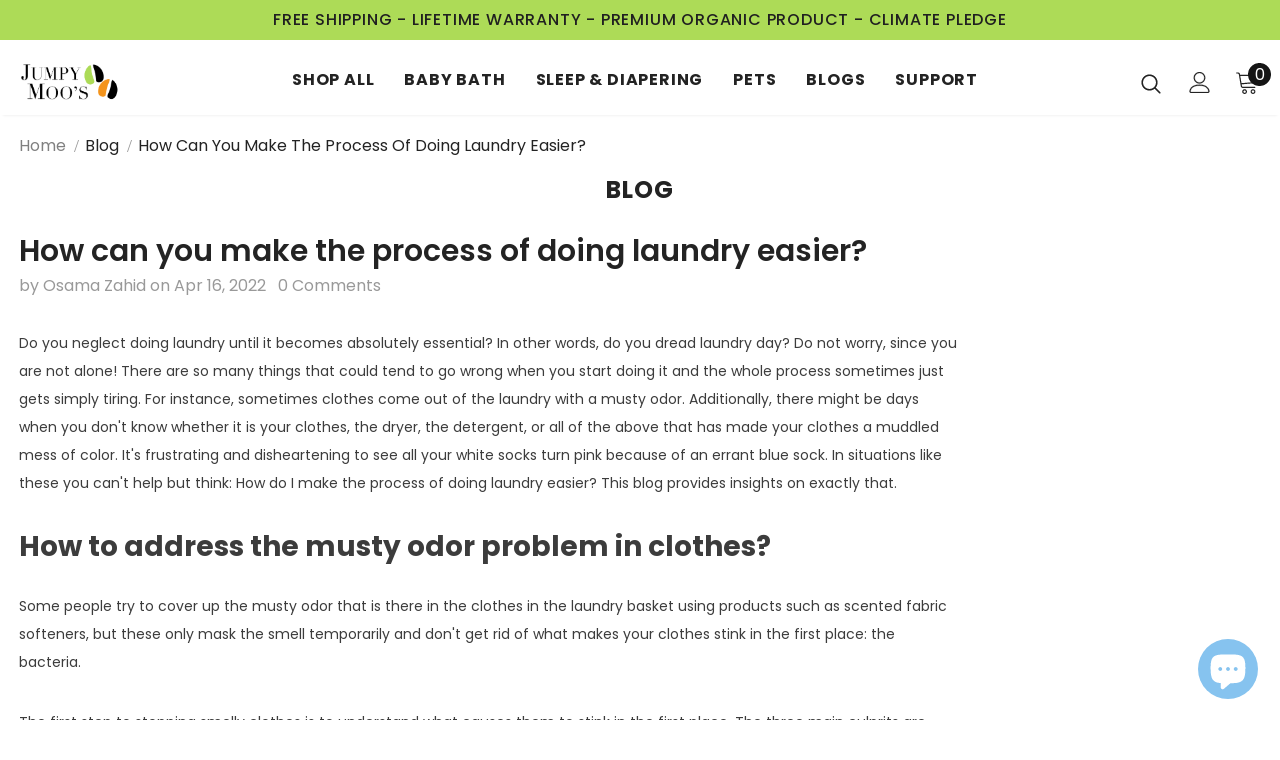

--- FILE ---
content_type: text/css
request_url: https://jumpymoos.com/cdn/shop/t/49/assets/custom.css?v=33503984333414122581656046209
body_size: -140
content:
.footer-top-newsletter .banner-large-img{padding:unset;position:relative;min-height:300px}.footer-top-newsletter .custom-block-banner img{width:100%;object-fit:cover}.footer-top-newsletter .banner-large-img .banner-content{position:absolute;top:50%;left:50%;transform:translate(-50%,-50%)}@media (max-width:425px){.footer-top-newsletter .banner-large-img .banner-content{top:50%;transform:translateY(-50%);left:unset}}.item-swatch li label.soldout{opacity:.5!important}@media (min-width: 1200px){.list-blogs .article-title a,.home-blog-style2 .list-blogs .article-des{color:#fff}.home-blog-style2 .content-blog .item .blog-item .btn-read-more{border-color:#fff;color:#fff}}.halo-blog-content .article-title{font-size:30px;font-weight:600}.blog-detail .rte,.page-tpl .rte{font-size:14px}.payment-methods li img{max-height:45px}@media (max-width: 767px){.slide-content:not(.style_2):not(.style_3){top:87%}}.homepage-reviews .widget-title .box-title .title{padding:0}@media (max-width: 425px){.footer-top-newsletter .banner-large-img .banner-content{top:0;transform:unset;left:unset;right:unset}}.cart-template .wrapper-cart-template .btn-actions .btn-checkout:hover{background:#e95144;color:#fff;border-color:#e95144}@media (max-width:425px){#dummy-chat-button-iframe{bottom:95px!important;right:6px!important}}.tabs__product-page .tab-content p{margin-bottom:1rem}.is_parallax .sticky-wrapper .header-top,.is_parallax .wrapper-header-bt .header-top{display:none}@media (min-width:1200px){.is_parallax .sticky-wrapper.is-sticky .header-top{display:block}}@media (max-width:767px){.template-page .page-header{background-size:contain;padding-top:0;padding-bottom:0;background-repeat-y:no-repeat}}@media (max-width:1200px){.sticky-wrapper.is-sticky .custom{animation-name:fadeInDown;animation-duration:.5s;animation-fill-mode:both}}
/*# sourceMappingURL=/cdn/shop/t/49/assets/custom.css.map?v=33503984333414122581656046209 */
